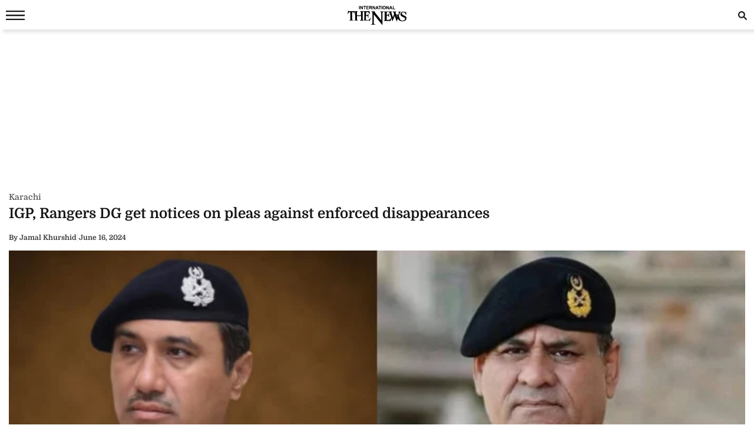

--- FILE ---
content_type: text/javascript
request_url: https://3p.ampproject.net/2512221826001/vendor/outbrain.js
body_size: 8485
content:
;
!function(){var t,n=Object.prototype.hasOwnProperty;function r(t,r){if(null==t)throw new TypeError("Cannot convert undefined or null to object");for(var i=Object(t),e=1;e<arguments.length;e++){var o=arguments[e];if(null!=o)for(var u in o)n.call(o,u)&&(i[u]=o[u])}return i}function i(t){return Object.keys(t).map((function(n){return t[n]}))}function e(t,n){var r=n>0?0|n:0;return this.substr(r,t.length)===t}function o(t,n){(null==n||n>t.length)&&(n=t.length);for(var r=0,i=new Array(n);r<n;r++)i[r]=t[r];return i}function u(t,n){var r="undefined"!=typeof Symbol&&t[Symbol.iterator]||t["@@iterator"];if(r)return(r=r.call(t)).next.bind(r);if(Array.isArray(t)||(r=function(t,n){if(t){if("string"==typeof t)return o(t,n);var r=Object.prototype.toString.call(t).slice(8,-1);return"Object"===r&&t.constructor&&(r=t.constructor.name),"Map"===r||"Set"===r?Array.from(t):"Arguments"===r||/^(?:Ui|I)nt(?:8|16|32)(?:Clamped)?Array$/.test(r)?o(t,n):void 0}}(t))||n&&t&&"number"==typeof t.length){r&&(t=r);var i=0;return function(){return i>=t.length?{done:!0}:{done:!1,value:t[i++]}}}throw new TypeError("Invalid attempt to iterate non-iterable instance.\nIn order to be iterable, non-array objects must have a [Symbol.iterator]() method.")}function s(t){var n=Object.getOwnPropertyDescriptor(t,"message");if(null!=n&&n.writable)return t;var r=t.message,i=t.stack,e=new Error(r);for(var o in t)e[o]=t[o];return e.stack=i,e}function c(t){for(var n,r=null,i="",e=u(arguments,!0);!(n=e()).done;){var o=n.value;o instanceof Error&&!r?r=s(o):(i&&(i+=" "),i+=o)}return r?i&&(r.message=i+": "+r.message):r=new Error(i),r}function f(t){var n,r;null===(n=(r=self).__AMP_REPORT_ERROR)||void 0===n||n.call(r,t)}function a(t){var n=c.apply(null,arguments);setTimeout((function(){throw f(n),n}))}function l(t){var n=c.apply(null,arguments);return n.expected=!0,n}(t=self).Math.sign||t.Object.defineProperty(t.Math,"sign",{enumerable:!1,configurable:!0,writable:!0,value:function(t){return(t=Number(t))?t>0?1:-1:t}}),function(t){t.Object.assign||t.Object.defineProperty(t.Object,"assign",{enumerable:!1,configurable:!0,writable:!0,value:r})}(self),function(t){t.Object.values||t.Object.defineProperty(t.Object,"values",{configurable:!0,writable:!0,value:i})}(self),function(t){t.String.prototype.startsWith||t.Object.defineProperty(t.String.prototype,"startsWith",{enumerable:!1,configurable:!0,writable:!0,value:e})}(self);var h=Array.isArray;function d(t,n){for(var r=[],i=0,e=0;e<t.length;e++){var o=t[e];n(o,e,t)?r.push(o):(i<e&&(t[i]=o),i++)}return i<t.length&&(t.length=i),r}function v(t){return"string"==typeof t}function p(t){return(p="function"==typeof Symbol&&"symbol"==typeof Symbol.iterator?function(t){return typeof t}:function(t){return t&&"function"==typeof Symbol&&t.constructor===Symbol&&t!==Symbol.prototype?"symbol":typeof t})(t)}var m=Object.prototype,w=(m.hasOwnProperty,m.toString);function b(t){return"[object Object]"===w.call(t)}function y(t){var n=Object.create(null);return t&&Object.assign(n,t),n}function g(t){return 1==(null==t?void 0:t.nodeType)}function x(t,n,r){return n in t?Object.defineProperty(t,n,{value:r,enumerable:!0,configurable:!0,writable:!0}):t[n]=r,t}var R="​​​";function j(t){return g(t)?t.tagName.toLowerCase()+(t.id?"#".concat(t.id):""):t}function E(t){return t.indexOf(R)>=0}function A(t,n){var r,i,e=arguments.length>2&&void 0!==arguments[2]?arguments[2]:"Assertion failed";if(n)return n;t&&-1==e.indexOf(t)&&(e+=t);for(var o=3,u=e.split("%s"),s=u.shift(),c=[s];u.length;){var f=arguments[o++],a=u.shift();s+=j(f)+a,c.push(f,a.trim())}var l=new Error(s);throw l.messageArray=d(c,(function(t){return""!==t})),null===(r=(i=self).__AMP_REPORT_ERROR)||void 0===r||r.call(i,l),l}function O(t,n,r,i,e){return h(e)?t(r,e.concat([n])):t(r,"".concat(e||i,": %s"),n),n}function I(t){var n=!1,r=null,i=t;return function(){if(!n){for(var t=arguments.length,e=new Array(t),o=0;o<t;o++)e[o]=arguments[o];r=i.apply(self,e),n=!0,i=null}return r}}var S=/(?:^[#?]?|&)([^=&]+)(?:=([^&]*))?/g;function U(t){var n=arguments.length>1&&void 0!==arguments[1]?arguments[1]:"";try{return decodeURIComponent(t)}catch(t){return n}}function k(t){var n=(t||self).location;return function(t){var n,r=y();if(!t)return r;for(;n=S.exec(t);){var i=U(n[1],n[1]),e=n[2]?U(n[2].replace(/\+/g," "),n[2]):"";r[i]=e}return r}(n.originalHash||n.hash)}var M=function(t){return self.AMP_CONFIG?self.AMP_CONFIG[t]:null},P=("string"==typeof M("cdnProxyRegex")?new RegExp(M("cdnProxyRegex")):M("cdnProxyRegex"))||/^https:\/\/([a-zA-Z0-9_-]+\.)?cdn\.ampproject\.org$/;function C(t){if(!self.document||!self.document.head)return null;if(self.location&&P.test(self.location.origin))return null;var n=self.document.head.querySelector('meta[name="'.concat(t,'"]'));return n&&n.getAttribute("content")||null}var _=M("thirdPartyUrl")||"https://3p.ampproject.net",T=("string"==typeof M("thirdPartyFrameRegex")?new RegExp(M("thirdPartyFrameRegex")):M("thirdPartyFrameRegex"))||/^d-\d+\.ampproject\.net$/,z=M("cdnUrl")||C("runtime-host")||"https://cdn.ampproject.org",N=M("errorReportingUrl")||"https://us-central1-amp-error-reporting.cloudfunctions.net/r",F="";function B(t){var n=t||self;return n.__AMP_MODE?n.__AMP_MODE:n.__AMP_MODE=function(t){return{localDev:!1,development:L(t,k(t)),esm:!1,test:!1,rtvVersion:D(t),ssrReady:!1}}(n)}function D(t){var n;return F||(F=(null===(n=t.AMP_CONFIG)||void 0===n?void 0:n.v)||"01".concat("2512221826001")),F}function L(t,n){var r=n||k(t);return["1","actions","amp","amp4ads","amp4email"].includes(r.development)||!!t.AMP_DEV_MODE}var G=function(){},W=function(){return"01".concat("2512221826001")},$=function(t,n){return n.reduce((function(t,n){return"".concat(t,"&s[]=").concat(J(n))}),"https://log.amp.dev/?v=".concat(W(),"&id=").concat(encodeURIComponent(t)))},q=function(){return"".concat(z,"/rtv/").concat(W(),"/log-messages.simple.json")},J=function(t){return encodeURIComponent(String(j(t)))},V=function(t){return parseInt(k(t).log,10)},Z=function(){function t(t,n){var r=this,i=arguments.length>2&&void 0!==arguments[2]?arguments[2]:"";this.win=t,this.rr=n,this.nr=this.tr(),this.er=i,this.ir=null,this.ur=I((function(){t.fetch(q()).then((function(t){return t.json()}),G).then((function(t){t&&(r.ir=t)}))})),this.ar=this.assert.bind(this)}var n=t.prototype;return n.tr=function(){var t,n=this.win;return null!==(t=n.console)&&void 0!==t&&t.log&&0!=V(n)?this.cr():0},n.cr=function(t){return this.rr(V(t),B().development)},n.lr=function(t,n,r){var i,e;if(n>this.nr)return!1;var o=this.win.console,u=null!==(i=(e={},x(e,1,o.error),x(e,3,o.info),x(e,2,o.warn),e)[n])&&void 0!==i?i:o.log,s=this.sr(r),c="[".concat(t,"]");return v(s[0])?s[0]=c+" "+s[0]:s.unshift(c),u.apply(o,s),!0},n.fine=function(t){for(var n=arguments.length,r=new Array(n>1?n-1:0),i=1;i<n;i++)r[i-1]=arguments[i];this.lr(t,4,r)},n.info=function(t){for(var n=arguments.length,r=new Array(n>1?n-1:0),i=1;i<n;i++)r[i-1]=arguments[i];this.lr(t,3,r)},n.warn=function(t){for(var n=arguments.length,r=new Array(n>1?n-1:0),i=1;i<n;i++)r[i-1]=arguments[i];this.lr(t,2,r)},n.error=function(t){for(var n=arguments.length,r=new Array(n>1?n-1:0),i=1;i<n;i++)r[i-1]=arguments[i];if(!this.lr(t,1,r)){var e,o,u=this.createError.apply(this,r);u.name=t||u.name,null===(e=(o=self).__AMP_REPORT_ERROR)||void 0===e||e.call(o,u)}},n.expectedError=function(t){for(var n=arguments.length,r=new Array(n>1?n-1:0),i=1;i<n;i++)r[i-1]=arguments[i];var e,o;this.lr(t,1,r)||null===(e=(o=self).__AMP_REPORT_ERROR)||void 0===e||e.call(o,this.createExpectedError.apply(this,r))},n.createError=function(t){return this.vr(c.apply(null,arguments))},n.createExpectedError=function(t){return this.vr(l.apply(null,arguments))},n.vr=function(t){return t=s(t),this.er?t.message?-1==t.message.indexOf(this.er)&&(t.message+=this.er):t.message=this.er:E(t.message)&&(t.message=t.message.replace(R,"")),t},n.sr=function(t){return h(t[0])?this.hr(t[0]):t},n.hr=function(t){var n,r=t.shift();return B(this.win).development&&this.ur(),null!==(n=this.ir)&&void 0!==n&&n[r]?[this.ir[r]].concat(t):["More info at ".concat($(r,t))]},n.assert=function(t,n,r){return h(n)?this.assert.apply(this,[t].concat(this.hr(n))):A.apply(null,[this.er].concat(Array.prototype.slice.call(arguments)))},n.assertElement=function(t,n){return function(t,n,r){return O(t,n,g(n),"Element expected",r)}(this.ar,t,n)},n.assertString=function(t,n){return function(t,n,r){return O(t,n,v(n),"String expected",r)}(this.ar,t,n)},n.assertNumber=function(t,n){return function(t,n,r){return O(t,n,"number"==typeof n,"Number expected",r)}(this.ar,t,n)},n.assertArray=function(t,n){return function(t,n,r){return O(t,n,h(n),"Array expected",r)}(this.ar,t,n)},n.assertBoolean=function(t,n){return function(t,n,r){return O(t,n,!!n===n,"Boolean expected",r)}(this.ar,t,n)},t}();self.__AMP_LOG=self.__AMP_LOG||{user:null,dev:null,userForEmbed:null};var H,K,Q=self.__AMP_LOG,X=null;function Y(t,n){if(!X)throw new Error("failed to call initLogConstructor");return new X(self,t,n)}function tt(t){return Q.user||(Q.user=nt(R)),function(t,n){return n&&n.ownerDocument.defaultView!=t}(Q.user.win,t)?Q.userForEmbed||(Q.userForEmbed=nt("​​​​")):Q.user}function nt(t){return Y((function(t,n){return n||t>=1?4:2}),t)}function rt(){return Q.dev||(Q.dev=Y((function(t){return t>=3?4:t>=2?3:0})))}function it(t,n,r,i,e,o,u,s,c,f,a){return t}function et(t,n,r,i,e,o,u,s,c,f,a){return tt().assert(t,n,r,i,e,o,u,s,c,f,a)}function ot(t,n,r){var i=H[t];et(i,"Unknown 3p: "+t),i(n,r)}function ut(t,n){et(1===n.filter((function(n){return t[n]})).length,"%s must contain exactly one of attributes: %s.",t.type,n.join(", "))}function st(t){return JSON.parse(t)}function ct(t,n){try{return st(t)}catch(t){return null==n||n(t),null}}function ft(t,n){return(ft=Object.setPrototypeOf||function(t,n){return t.__proto__=n,t})(t,n)}function at(t){return(at=Object.setPrototypeOf?Object.getPrototypeOf:function(t){return t.__proto__||Object.getPrototypeOf(t)})(t)}function lt(t,n){if(n&&("object"===p(n)||"function"==typeof n))return n;if(void 0!==n)throw new TypeError("Derived constructors may only return object or undefined");return function(t){if(void 0===t)throw new ReferenceError("this hasn't been initialised - super() hasn't been called");return t}(t)}var ht="amp-",dt="embed-state",vt="embed-size-changed",pt="embed-size-denied",mt="user-error-in-iframe",wt=function(){var t=this;this.promise=new Promise((function(n,r){t.resolve=n,t.reject=r}))},bt=function(){function t(){this.It=null}var n=t.prototype;return n.add=function(t){var n=this;return this.It||(this.It=[]),this.It.push(t),function(){n.remove(t)}},n.remove=function(t){var n,r,i;this.It&&(r=t,-1!=(i=(n=this.It).indexOf(r))&&n.splice(i,1))},n.removeAll=function(){this.It&&(this.It.length=0)},n.fire=function(t){if(this.It)for(var n,r=u(this.It.slice(),!0);!(n=r()).done;)(0,n.value)(t)},n.getHandlerCount=function(){var t,n;return null!==(t=null===(n=this.It)||void 0===n?void 0:n.length)&&void 0!==t?t:0},t}();function yt(t){return t.data}var gt,xt,Rt=function(){function t(t,n){this.t=t,this.el=B().rtvVersion||null,this.fl=n||null,this.cl=null,this.ll=1,this.vl=y(),this.dl()}var n=t.prototype;return n.getData=function(t,n,r){var i=t+"-result",e=this.ll++,o=this.registerCallback(i,(function(t){t.messageId===e&&(o(),r(t.content))})),u={};u.payload=n,u.messageId=e,this.sendMessage(t,u)},n.makeRequest=function(t,n,r){var i=this.registerCallback(n,r);return this.sendMessage(t),i},n.requestOnce=function(t,n,r){var i=this.registerCallback(n,(function(t){i(),r(t)}));return this.sendMessage(t),i},n.registerCallback=function(t,n){return this.bl(t).add(n)},n.sendMessage=function(t,n){var r=function(t,n){var r=arguments.length>3&&void 0!==arguments[3]?arguments[3]:null,i=arguments.length>2&&void 0!==arguments[2]?arguments[2]:{};return i.type=t,i.sentinel=n,ht+(r||"")+JSON.stringify(i)}(t,this.cl,n,this.el);if(this.fl)this.Va(this.fl,r);else for(var i=0,e=this.t;i<10&&e!=this.t.top;i++)e=e.parent,this.Va(e,r),i++},n.Va=function(t,n){this.pl(t)?this.ml(t,n):t.postMessage(n,"*")},n.ml=function(t,n){t.postMessage(n,{"targetOrigin":"*","includeUserActivation":!0})},n.dl=function(){var t,n,r,i,e,o=this;t=this.t,n=void 0,r=t,i=function(t){if(!o.fl||t.source==o.fl){var n=function(t){if(!function(t){return"string"==typeof t&&t.startsWith(ht)&&-1!=t.indexOf("{")}(t))return null;var n=t.indexOf("{");return ct(t.substr(n),(function(n){a(new Error("MESSAGING: Failed to parse message: ".concat(t,"\n").concat(n.message)))}))}(yt(t));n&&n.sentinel==o.cl&&(n.origin=t.origin,o.fl||(o.fl=t.source),o.yl(n.type,n))}},e=function(){if(void 0!==K)return K;K=!1;try{var t={get capture(){return K=!0,!1}};self.addEventListener("test-options",null,t),self.removeEventListener("test-options",null,t)}catch(t){}return K}(),r.addEventListener("message",(function(t){try{return i(t)}catch(t){var n,r;throw null===(n=(r=self).__AMP_REPORT_ERROR)||void 0===n||n.call(r,t),t}}),!!e&&n)},n.setSentinel=function(t){this.cl=t},n.bl=function(t){return t in this.vl||(this.vl[t]=new bt),this.vl[t]},n.yl=function(t,n){t in this.vl&&this.vl[t].fire(n)},n.pl=function(t){return 1==t.postMessage.length},t}(),jt=function(){function t(t){this.dr=t,this.pr=0,this.mr=0,this.yr=y()}var n=t.prototype;return n.has=function(t){return!!this.yr[t]},n.get=function(t){var n=this.yr[t];if(n)return n.access=++this.mr,n.payload},n.put=function(t,n){this.has(t)||this.pr++,this.yr[t]={payload:n,access:this.mr},this.wr()},n.wr=function(){if(!(this.pr<=this.dr)){var t,n=this.yr,r=this.mr+1;for(var i in n){var e=n[i].access;e<r&&(r=e,t=i)}void 0!==t&&(delete n[t],this.pr--)}},t}(),Et=new Set(["c","v","a","ad"]),At=function(t){return"string"==typeof t?Ot(t):t};function Ot(t,n){return gt||(gt=self.document.createElement("a"),xt=self.__AMP_URL_CACHE||(self.__AMP_URL_CACHE=new jt(100))),function(t,n,r){if(r&&r.has(n))return r.get(n);t.href=n,t.protocol||(t.href=t.href);var i,e={href:t.href,protocol:t.protocol,host:t.host,hostname:t.hostname,port:"0"==t.port?"":t.port,pathname:t.pathname,search:t.search,hash:t.hash,origin:null};"/"!==e.pathname[0]&&(e.pathname="/"+e.pathname),("http:"==e.protocol&&80==e.port||"https:"==e.protocol&&443==e.port)&&(e.port="",e.host=e.hostname),i=t.origin&&"null"!=t.origin?t.origin:"data:"!=e.protocol&&e.host?e.protocol+"//"+e.host:e.href,e.origin=i;var o=e;return r&&r.put(n,o),o}(gt,t,n?null:xt)}function It(t){return P.test(At(t).origin)}var St=function(){function t(t){it(!this.td()),this.t=t,this.nd=this.t.name||null,this.ed=null,this.canary=null,this.canonicalUrl=null,this.clientId=null,this.container=null,this.consentSharedData=null,this.data=null,this.domFingerprint=null,this.hidden=null,this.initialConsentState=null,this.initialConsentValue=null,this.initialConsentMetadata=null,this.initialLayoutRect=null,this.initialIntersection=null,this.location=null,this.mode=null,this.pageViewId=null,this.pageViewId64=null,this.referrer=null,this.sentinel=null,this.sourceUrl=null,this.startTime=null,this.tagName=null,this.od=y(),this.rd=0,this.sd(),this.dd=new Rt(t,this.ud()),this.dd.setSentinel(it(this.sentinel)),this.ld(),this.pd()}var n=t.prototype;return n.td=function(){return!0},n.ld=function(){var t=this;this.dd.makeRequest("send-embed-state",dt,(function(n){t.hidden=n.pageHidden,t.fd()}))},n.fd=function(){var t=this.t.document.createEvent("Event");t.data={hidden:this.hidden},t.initEvent("amp:visibilitychange",!0,!0),this.t.dispatchEvent(t)},n.onPageVisibilityChange=function(t){return this.dd.registerCallback(dt,(function(n){t({hidden:n.pageHidden})}))},n.observeIntersection=function(t){return this.dd.makeRequest("send-intersections","intersection",(function(n){t(n.changes)}))},n.getHtml=function(t,n,r){this.dd.getData("get-html",{"selector":t,"attributes":n},r)},n.getConsentState=function(t){this.dd.getData("get-consent-state",null,t)},n.requestResize=function(t,n,r){var i=this.rd++;this.dd.sendMessage("embed-size",{"id":i,"width":t,"height":n,"hasOverflow":r});var e=new wt;return this.od[i]=e,e.promise},n.pd=function(){var t=this;this.dd.registerCallback(vt,(function(n){var r=n.id;void 0!==r&&(t.od[r].resolve(),delete t.od[r])})),this.dd.registerCallback(pt,(function(n){var r=n.id;void 0!==r&&(t.od[r].reject("Resizing is denied"),delete t.od[r])}))},n.md=function(t){this.dd.sendMessage(mt,{"message":"".concat(t," is deprecated"),"expected":!0})},n.onResizeSuccess=function(t){this.dd.registerCallback(vt,(function(n){t(n.requestedHeight,n.requestedWidth)})),this.md("onResizeSuccess")},n.onResizeDenied=function(t){this.dd.registerCallback(pt,(function(n){t(n.requestedHeight,n.requestedWidth)})),this.md("onResizeDenied")},n.signalInteractive=function(){this.dd.sendMessage("signal-interactive")},n.addContextToIframe=function(t){t.name=this.nd},n.noContentAvailable=function(){this.dd.sendMessage("no-content")},n.vd=function(t){var n=it("string"==typeof t?ct(t):t),r=n._context||n.attributes._context;this.data=n.attributes||n,"_context"in this.data&&delete this.data._context,this.wd(r),this.ed=n.type||null},n.wd=function(t){this.canary=t.canary,this.canonicalUrl=t.canonicalUrl,this.clientId=t.clientId,this.consentSharedData=t.consentSharedData,this.container=t.container,this.domFingerprint=t.domFingerprint,this.hidden=t.hidden,this.initialConsentState=t.initialConsentState,this.initialConsentValue=t.initialConsentValue,this.initialConsentMetadata=t.initialConsentMetadata,this.initialLayoutRect=t.initialLayoutRect,this.initialIntersection=t.initialIntersection,this.location=Ot(t.location.href),this.mode=t.mode,this.pageViewId=t.pageViewId,this.pageViewId64=t.pageViewId64,this.referrer=t.referrer,this.sentinel=t.sentinel,this.sourceUrl=t.sourceUrl,this.startTime=t.startTime,this.tagName=t.tagName},n.ud=function(){var t=this.sentinel.match(/((\d+)-\d+)/);it(t);for(var n=Number(t[2]),r=[],i=this.t;i&&i!=i.parent;i=i.parent)r.push(i.parent);return r[r.length-1-n]},n.sd=function(){b(this.t.gd)&&this.t.gd.cfg?this.vd(this.t.gd.cfg):this.t.AMP_CONTEXT_DATA?"string"==typeof this.t.AMP_CONTEXT_DATA?this.sentinel=this.t.AMP_CONTEXT_DATA:b(this.t.AMP_CONTEXT_DATA)&&this.wd(this.t.AMP_CONTEXT_DATA):this.vd(this.t.name)},n.report3pError=function(t){t.message&&this.dd.sendMessage(mt,{"message":t.message})},t}(),Ut=function(t){!function(t,n){if("function"!=typeof n&&null!==n)throw new TypeError("Super expression must either be null or a function");t.prototype=Object.create(n&&n.prototype,{constructor:{value:t,writable:!0,configurable:!0}}),n&&ft(t,n)}(e,t);var n,r,i=(n=e,r=function(){if("undefined"==typeof Reflect||!Reflect.construct)return!1;if(Reflect.construct.sham)return!1;if("function"==typeof Proxy)return!0;try{return Boolean.prototype.valueOf.call(Reflect.construct(Boolean,[],(function(){}))),!0}catch(t){return!1}}(),function(){var t,i=at(n);if(r){var e=at(this).constructor;t=Reflect.construct(i,arguments,e)}else t=i.apply(this,arguments);return lt(this,t)});function e(){return i.apply(this,arguments)}var o,u=e.prototype;return u.td=function(){return!1},u.bd=function(){return"facebook"===this.ed||"twitter"===this.ed||"github"===this.ed||"mathml"===this.ed||"reddit"===this.ed||"yotpo"===this.ed||"embedly"===this.ed},u.yd=function(){return function(t,n){var r,i="frame_"+(n=n.toLowerCase())+"_master";try{r=t.parent.frames[i]}catch(t){}return r||(t.name=i,r=t),r}(this.t,this.ed)},u.jd=function(){return this.master==this.t},u.updateDimensions=function(t,n){et(this.bd(),"Not available."),this.requestResize(t,n)},u.bootstrapLoaded=function(){this.dd.sendMessage("bootstrap-loaded")},u.renderStart=function(t){this.dd.sendMessage("render-start",t)},u.reportRenderedEntityIdentifier=function(t){this.dd.sendMessage("entity-id",{"id":tt().assertString(t)})},u.computeInMasterFrame=function(t,n,r,i){!function(t,n,r,i){var e=t.context.master,o=e.__ampMasterTasks;o||(o=e.__ampMasterTasks={});var u=o[n];o[n]||(u=o[n]=[]),u.push(i),t.context.isMaster&&r((function(t){for(var r=0;r<u.length;r++)u[r].call(null,t);o[n]={push:function(n){n(t)}}}))}(t,n,r,i)},(o=[{key:"master",get:function(){return this.yd()}},{key:"isMaster",get:function(){return this.jd()}}])&&function(t,n){for(var r=0;r<n.length;r++){var i=n[r];i.enumerable=i.enumerable||!1,i.configurable=!0,"value"in i&&(i.writable=!0),Object.defineProperty(t,i.key,i)}}(e.prototype,o),e}(St),kt=[],Mt=!0,Pt={},Ct=1e7;function _t(t){try{!function(t){t.ampSeen||(t.ampSeen=!0,function(t){var n=t.setTimeout;t.setTimeout=function(t,r){return r=Nt(r),arguments[1]=r,n.apply(this,arguments)},t.setInterval=function(n){var r=Ct++,i=Array.prototype.slice.call(arguments);function e(){return o(),"string"==typeof n?t.eval.call(t,n):n.apply(this,arguments)}function o(){Pt[r]=t.setTimeout.apply(t,i)}return i[0]=e,o(),r};var r=t.clearInterval;t.clearInterval=function(n){r(n),t.clearTimeout(Pt[n]),delete Pt[n]}}(t),function(t){window.MutationObserver&&new MutationObserver((function(n){for(var r=0;r<n.length;r++)Tt(t,n[r].addedNodes)})).observe(t.document.documentElement,{subtree:!0,childList:!0})}(t),Tt(t,t.document.querySelectorAll("iframe")),function(t){var n=0;function r(){if(n++>2)throw new Error("security error")}try{t.alert=r,t.prompt=function(){return r(),""},t.confirm=function(){return r(),!1}}catch(t){console.error(t.message,t.stack)}}(t))}(t)}catch(t){console.error(t.message,t.stack)}}function Tt(t,n){for(var r=function(r){var i=n[r];try{if("IFRAME"!=i.tagName)return"continue";var e=i.getAttribute("src"),o=i.getAttribute("srcdoc");(null==e||/^(about:|javascript:)/i.test(e.trim())||o)&&(i.contentWindow?(zt(0,t,i.contentWindow),i.addEventListener("load",(function(){try{zt(0,t,i.contentWindow)}catch(t){console.error(t.message,t.stack)}}))):o&&function(t,n){var r=n.getAttribute("srcdoc");t.ampManageWin=function(t){_t(t)},r+="<script>window.parent.ampManageWin(window)<\/script>",n.setAttribute("srcdoc",r)}(parent,i))}catch(t){console.error(t.message,t.stack)}},i=0;i<n.length;i++)r(i)}function zt(t,n,r){if(!r.ampSeen){var i=r.document;!function(t,n){var r=n.document,i=r.close;r.close=function(){return t.ampManageWin=function(t){_t(t)},t.ampSeen||r.write("<script>window.parent.ampManageWin(window)<\/script>"),r._close=i,r._close()}}(n,r),i.body&&i.body.childNodes.length&&_t(r)}}function Nt(t){return Mt||(t+=1e3),t}var Ft,Bt,Dt,Lt={"attributes":{"_context":{}}},Gt=I((function(){var t=window.name;try{return st(t)}catch(n){return rt().info("INTEGRATION","Could not parse context from:",t),Lt}})),Wt=I((function(){var t=Object.assign(Object.create(null),Gt().attributes);return"_context"in t&&delete t._context,t})),$t=I((function(){return Ot(Gt().attributes._context.location.href)})),qt={Id:!0,"1wo":!0,"24smi":!0,adskeeper:!0,adsloom:!0,adstyle:!0,bringhub:!0,colombiafeed:!0,dable:!0,engageya:!0,epeex:!0,firstimpression:!0,forkmedia:!0,gecko:!0,glomex:!0,idealmedia:!0,insticator:!0,jubna:!0,kuadio:!0,"mantis-recommend":!0,mediaad:!0,mgid:!0,miximedia:!0,myua:!0,mywidget:!0,nativery:!0,opinary:!0,outbrain:!0,plista:!0,postquare:!0,ppstudio:!0,pubexchange:!0,pulse:!0,rbinfox:!0,rcmwidget:!0,readmo:!0,recreativ:!0,runative:!0,smartclip:!0,smi2:!0,speakol:!0,strossle:!0,svknative:!0,taboola:!0,temedya:!0,trafficstars:!0,vlyby:!0,whopainfeed:!0,yahoofedads:!0,yahoonativeads:!0,yektanet:!0,zen:!0,zergnet:!0},Jt=["facebook","twitter","doubleclick","yieldbot","_ping_"];!function(t){X=Z,rt(),tt();var n,r,i={mode:(n=Gt()).attributes._context.mode,experimentToggles:n.attributes._context.experimentToggles};t.__AMP_MODE=i.mode,r=console.error.bind(console),self.__AMP_REPORT_ERROR=r}(window),Ft="outbrain",Bt=function(t,n){(function(t,n,r){for(var i=[],e=0;e<n.length;e++){var o=n[e];Array.isArray(o)?(ut(t,o),i=i.concat(o)):(et(null!=t[o],"Missing attribute for %s: %s.",t.type,o),i.push(o))}})(n,["widgetids"]),t._outbrain=t._outbrain||{viewId:t.context.pageViewId,widgetIds:n.widgetids,htmlURL:n.htmlurl||t.context.canonicalUrl,ampURL:n.ampurl||t.context.sourceUrl,fbk:n.fbk||"",testMode:n.testmode||"false",styleFile:n.stylefile||"",referrer:n.referrer||t.context.referrer},function(t,n,r,i){var e=t.document.createElement("script");e.src="https://widgets.outbrain.com/widgetAMP/outbrainAMP.min.js",t.document.body.appendChild(e)}(t)},H||(H=y()),it(!(Dt=H)[Ft]),Dt[Ft]=Bt,window.draw3p=function(t,n,r){try{var i=$t();!function(t){if(t==t.parent)throw new Error("Must be framed: "+t.location.href)}(window),o=window,u=i,(s=o.location.ancestorOrigins)&&s.length&&et(s[0]==u.origin,"Parent origin mismatch: %s, %s",s[0],u.origin),function(t,n,r){var i=Ot(_).hostname;t.location.hostname!=i&&(T.test(t.location.hostname)||"ads.localhost"!=t.location.hostname&&-1==Jt.indexOf(n)&&et(r&&-1!=r.indexOf(n),"3p type for custom iframe not allowed: %s",n))}(window,Wt().type,n),r&&function(t,n){if(!t.document.referrer)throw new Error("Referrer expected: "+t.location.href);var r,i,e,o=t.location.ancestorOrigins,u=o?o[0]:t.document.referrer,s=Ot(u).hostname;It(u)&&(s=Ot(function(t){if(!It(t=At(t)))return t.href;var n=t.pathname.split("/"),r=n[1];et(Et.has(r),"Unknown path prefix in url %s",t.href);var i=n[2],e="s"==i?"https://"+decodeURIComponent(n[3]):"http://"+decodeURIComponent(i);return et(e.indexOf(".")>0,"Expected a . in origin %s",e),n.splice(1,"s"==i?3:2),e+n.join("/")+function(t,n){if(!t||"?"==t)return"";var r=new RegExp("[?&]".concat("(amp_(js[^&=]*|gsa|r|kit)|usqp)","\\b[^&]*"),"g"),i=t.replace(r,"").replace(/^[?&]/,"");return i?"?"+i:""}(t.search)+(t.hash||"")}(t.document.referrer)).hostname);for(var c=0;c<n.length;c++){if(n[c]==s)return;if(r=s,i="."+n[c],void 0,(e=r.length-i.length)>=0&&r.indexOf(i,e)==e)return}throw new Error("Invalid embedding hostname: "+s+" not in "+n)}(window,r),window.context=new Ut(window),_t(window),function(t,n,r){var i={type:"embed-state",cb:function(t){Mt=t.inViewport}};kt.push(i),function(t){t.AMP_LISTENING||(t.AMP_LISTENING=!0,t.addEventListener("message",(function(n){var r=yt(n);if(n.source==t.parent&&n.origin==t.context.location.origin&&"string"==typeof r&&0==r.indexOf("amp-")){var i=st(yt(n).substr(4));if(!t.context.sentinel||i.sentinel==t.context.sentinel){n.stopImmediatePropagation&&n.stopImmediatePropagation();for(var e=0;e<kt.length;e++)if(kt[e].type==i.type){var o=kt[e].cb;try{o(i)}catch(t){setTimeout((function(){throw t}))}}}}})))}(t)}(window),function(t,n,r){var i=n.type;et(function(t,n){return"AMP-EMBED"!=n||!!qt[t]}(i,t.context.tagName),"Embed type %s not allowed with tag %s",i,t.context.tagName),r?r(n,(function(n){et(n,"Expected configuration to be passed as first argument"),ot(i,t,n)})):ot(i,t,n)}(window,window.context.data||{},t),window.context.bootstrapLoaded()}catch(t){window.context&&window.context.report3pError&&t.message&&E(t.message)&&window.context.report3pError(t);var e=window.context||{mode:{test:!1}};if(!e.mode.test)throw function(t,n){(new Image).src=N+"?3p=1&v="+encodeURIComponent("2512221826001")+"&m="+encodeURIComponent(t.message)+"&ca="+(n?1:0)+"&r="+encodeURIComponent(document.referrer)+"&s="+encodeURIComponent(t.stack||"")}(t,e.canary),t}var o,u,s}}();
/*! https://mths.be/cssescape v1.5.1 by @mathias | MIT license */
//# sourceMappingURL=outbrain.js.map